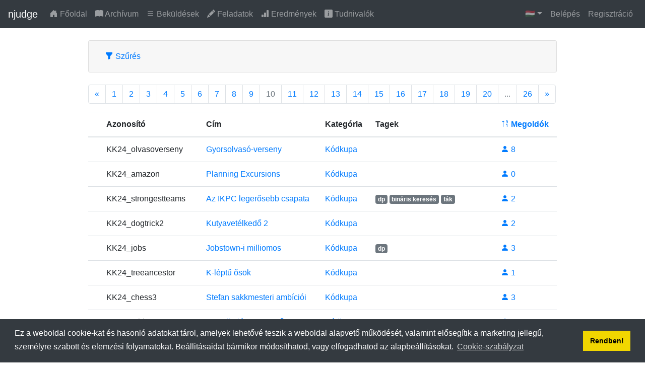

--- FILE ---
content_type: text/html; charset=UTF-8
request_url: https://njudge.hu/problemset/main/?page=10
body_size: 5387
content:
<!doctype html><html lang="hu"><head><title>Feladatok :: njudge</title><meta charset="utf-8"><meta name="viewport" content="width=device-width, initial-scale=1, shrink-to-fit=no"><link rel="icon" href="/static/favicon.ico"><link rel="apple-touch-icon" sizes="180x180" href="/static/apple-touch-icon.png"><link rel="icon" type="image/png" sizes="32x32" href="/static/favicon-32x32.png"><link rel="icon" type="image/png" sizes="16x16" href="/static/favicon-16x16.png"><link rel="manifest" href="/static/site.webmanifest"><meta name="title" content="Feladatok :: njudge"><meta name="description" content=""><meta property="og:type" content="website"><meta property="og:url" content="https://njudge.hu/"><!-- TODO --><meta property="og:title" content="Feladatok :: njudge"><meta property="og:description" content=""><meta property="og:image" content="/static/apple-touch-icon.png"><link rel="stylesheet" href="/static/css/main.min.css"><link rel="stylesheet" href="/static/katex/katex.min.css" defer><link rel="stylesheet" href="/static/bootstrap-icons/font/bootstrap-icons.min.css"><script src="/static/js/jquery.slim.min.js"></script><script src="https://unpkg.com/htmx.org@1.9.12" integrity="sha384-ujb1lZYygJmzgSwoxRggbCHcjc0rB2XoQrxeTUQyRjrOnlCoYta87iKBWq3EsdM2" crossorigin="anonymous"></script><script>
        htmx.config.useTemplateFragments=true;
    </script><script async="" src="https://www.googletagmanager.com/gtag/js?id=G-BPJRQV8FM0"></script><script>window.dataLayer = window.dataLayer || [];function gtag(){dataLayer.push(arguments);}gtag('js', new Date());gtag('config', 'G-BPJRQV8FM0');</script>
<link rel="stylesheet" type="text/css" href="https://cdn.jsdelivr.net/npm/cookieconsent@3/build/cookieconsent.min.css" /></head><body><nav class="navbar navbar-expand-lg navbar-dark bg-dark"><a class="navbar-brand" href="/">njudge</a> <button class="navbar-toggler" type="button" data-toggle="collapse" data-target="#navbarItems" aria-controls="navbarItems" aria-expanded="false" aria-label="Toggle navigation"><span class="navbar-toggler-icon"></span></button><div class="collapse navbar-collapse" id="navbarItems"><ul class="navbar-nav mr-auto"><li class="nav-item"><a class="nav-link" href="/"><i class="bi bi-house-door-fill"></i> Főoldal</a></li><li class="nav-item"><a class="nav-link" href="/task_archive"><i class="bi bi-book-fill"></i> Archívum</a></li><li class="nav-item"><a class="nav-link" href="/problemset/status/"><i class="bi bi-list"></i> Beküldések</a></li><li class="nav-item"><a class="nav-link" href="/problemset/main/"><i class="bi bi-pencil-fill"></i> Feladatok</a></li><li class="nav-item"><a class="nav-link" href="/ranklist/"><i class="bi bi-bar-chart-fill"></i> Eredmények</a></li><p><li class="nav-item">
                <a class="nav-link" href="/page/Tudnivalok"><i class="bi bi-info-square-fill"></i> Tudnivalók</a>
</li></p></ul><ul class="navbar-nav ml-auto"><li class="nav-item dropdown"><a class="nav-link dropdown-toggle" href="#" id="languageDropdown" role="button" data-toggle="dropdown" aria-haspopup="true" aria-expanded="false">🇭🇺</a><div class="dropdown-menu dropdown-menu-right" aria-labelledby="userDropdown"><a class="dropdown-item" href="?lang=en-US">🇺🇸english</a> <a class="dropdown-item" href="?lang=hu-HU">🇭🇺magyar</a></div></li><li class="nav-item"><a class="nav-link" href="/user/login">Belépés</a></li> <li class="nav-item"><a class="nav-link" href="/user/register">Regisztráció</a></li></ul></div></nav><div class="container-fluid"><div class="row justify-content-md-center"><div class="col col-xl-9"><br><div class="accordion" id="filterAccordion"><div class="card"><div class="card-header" id="filterHeading"><h2 class="mb-0"><button class="btn btn-link btn-block text-left" type="button" data-toggle="collapse" data-target="#filter" aria-expanded="true" aria-controls="filterAccordion"><i class="bi bi-funnel-fill"></i> Szűrés</button></h2></div><div id="filter" class="collapse" aria-labelledby="filterHeading" data-parent="#filterAccordion"><div class="card-body"><form action="/problemset/main/" method="get" hx-boost="true"><div class="form-group"><label for="titleFilter">Cím</label> <input name="title" value="" class="form-control" id="titleFilter"></div><div class="form-group"><label for="categoryFilter">Kategória</label> <select name="category" class="custom-select" id="categoryFilter" class="form-control"><option value="">-</option><option value="-1">Nincs kategória</option><option value="25">IOI-CEOI válogató</option><option value="26">IOI-CEOI válogató -- 2020</option><option value="27">IOI-CEOI válogató -- 2020 -- 1. forduló</option><option value="31">IOI-CEOI válogató -- 2020 -- 2. forduló</option><option value="32">IOI-CEOI válogató -- 2020 -- 3. forduló</option><option value="33">IOI-CEOI válogató -- 2020 -- 4. forduló</option><option value="34">IOI-CEOI válogató -- 2021</option><option value="35">IOI-CEOI válogató -- 2021 -- 1. forduló</option><option value="36">IOI-CEOI válogató -- 2021 -- 2. forduló</option><option value="37">IOI-CEOI válogató -- 2021 -- 3. forduló</option><option value="38">IOI-CEOI válogató -- 2021 -- 4. forduló</option><option value="48">IOI-CEOI válogató -- 2022</option><option value="49">IOI-CEOI válogató -- 2022 -- 1. forduló</option><option value="50">IOI-CEOI válogató -- 2022 -- 2. forduló</option><option value="51">IOI-CEOI válogató -- 2022 -- 3. forduló</option><option value="52">IOI-CEOI válogató -- 2022 -- 4. forduló</option><option value="53">IOI-CEOI válogató -- 2022 -- 5. forduló</option><option value="74">IOI-CEOI válogató -- 2023</option><option value="75">IOI-CEOI válogató -- 2023 -- 1. forduló</option><option value="76">IOI-CEOI válogató -- 2023 -- 2. forduló</option><option value="77">IOI-CEOI válogató -- 2023 -- 3. forduló</option><option value="109">IOI-CEOI válogató -- 2024</option><option value="110">IOI-CEOI válogató -- 2024 -- 1. forduló</option><option value="111">IOI-CEOI válogató -- 2024 -- 2. forduló</option><option value="112">IOI-CEOI válogató -- 2024 -- 3. forduló</option><option value="113">IOI-CEOI válogató -- 2024 -- 4. forduló</option><option value="114">IOI-CEOI válogató -- 2024 -- 5. forduló</option><option value="140">IOI-CEOI válogató -- 2025</option><option value="141">IOI-CEOI válogató -- 2025 -- 1. forduló</option><option value="142">IOI-CEOI válogató -- 2025 -- 2. forduló</option><option value="143">IOI-CEOI válogató -- 2025 -- 3. forduló</option><option value="144">IOI-CEOI válogató -- 2025 -- 4. forduló</option><option value="45">Kódkupa</option><option value="59">Kódkupa -- 2022</option><option value="46">Kódkupa -- 2022 -- 1. online selejtező</option><option value="47">Kódkupa -- 2022 -- Országos döntő</option><option value="60">Kódkupa -- 2023</option><option value="61">Kódkupa -- 2023 -- 1. online selejtező</option><option value="62">Kódkupa -- 2023 -- 2. online selejtező</option><option value="68">Kódkupa -- 2023 -- 3. online selejtező</option><option value="84">Kódkupa -- 2023 -- Országos döntő</option><option value="85">Kódkupa -- 2024</option><option value="86">Kódkupa -- 2024 -- 1. online selejtező</option><option value="87">Kódkupa -- 2024 -- 1. online selejtező -- ProgramPohár feladatok</option><option value="88">Kódkupa -- 2024 -- 2. online selejtező</option><option value="89">Kódkupa -- 2024 -- 2. online selejtező -- ProgramPohár feladatok</option><option value="98">Kódkupa -- 2024 -- 3. online selejtező</option><option value="99">Kódkupa -- 2024 -- 3. online selejtező -- ProgramPohár feladatok</option><option value="102">Kódkupa -- 2024 -- 4. online selejtező</option><option value="103">Kódkupa -- 2024 -- 4. online selejtező -- ProgramPohár feladatok</option><option value="107">Kódkupa -- 2024 -- Országos döntő</option><option value="128">Kódkupa -- 2025</option><option value="129">Kódkupa -- 2025 -- 1. online selejtező</option><option value="130">Kódkupa -- 2025 -- 2. online selejtező</option><option value="131">Kódkupa -- 2025 -- 3. online selejtező</option><option value="132">Kódkupa -- 2025 -- 4. online selejtező</option><option value="133">Kódkupa -- 2025 -- Országos döntő</option><option value="145">Kódkupa -- 2026</option><option value="146">Kódkupa -- 2026 -- 1. online selejtező</option><option value="147">Kódkupa -- 2026 -- 1. online selejtező -- ProgramPohár feladatok</option><option value="148">Kódkupa -- 2026 -- 2. online selejtező</option><option value="8">KöMaL</option><option value="9">KöMaL -- I/S pontverseny</option><option value="10">KöMaL -- S pontverseny</option><option value="1">Nemes Tihamér</option><option value="2">Nemes Tihamér -- Nemes Tihamér 1. kategória</option><option value="4">Nemes Tihamér -- Nemes Tihamér 1. kategória -- 2020 2. forduló</option><option value="5">Nemes Tihamér -- Nemes Tihamér 1. kategória -- 2020 3. forduló</option><option value="11">Nemes Tihamér -- Nemes Tihamér 1. kategória -- 2021 2. forduló</option><option value="21">Nemes Tihamér -- Nemes Tihamér 1. kategória -- 2021 3. forduló</option><option value="39">Nemes Tihamér -- Nemes Tihamér 1. kategória -- 2022 2. forduló</option><option value="42">Nemes Tihamér -- Nemes Tihamér 1. kategória -- 2022 3. forduló</option><option value="70">Nemes Tihamér -- Nemes Tihamér 1. kategória -- 2023 2. forduló</option><option value="72">Nemes Tihamér -- Nemes Tihamér 1. kategória -- 2023 3. forduló</option><option value="92">Nemes Tihamér -- Nemes Tihamér 1. kategória -- 2024 2. forduló</option><option value="105">Nemes Tihamér -- Nemes Tihamér 1. kategória -- 2024 3. forduló</option><option value="135">Nemes Tihamér -- Nemes Tihamér 1. kategória -- 2025 2. forduló</option><option value="136">Nemes Tihamér -- Nemes Tihamér 1. kategória -- 2025 3. forduló</option><option value="3">Nemes Tihamér -- Nemes Tihamér 2. és 3. kategória</option><option value="6">Nemes Tihamér -- Nemes Tihamér 2. és 3. kategória -- 2020 2. forduló</option><option value="7">Nemes Tihamér -- Nemes Tihamér 2. és 3. kategória -- 2020 3. forduló</option><option value="12">Nemes Tihamér -- Nemes Tihamér 2. és 3. kategória -- 2021 2. forduló</option><option value="22">Nemes Tihamér -- Nemes Tihamér 2. és 3. kategória -- 2021 3. forduló</option><option value="40">Nemes Tihamér -- Nemes Tihamér 2. és 3. kategória -- 2022 2. forduló</option><option value="43">Nemes Tihamér -- Nemes Tihamér 2. és 3. kategória -- 2022 3. forduló</option><option value="71">Nemes Tihamér -- Nemes Tihamér 2. és 3. kategória -- 2023 2. forduló</option><option value="73">Nemes Tihamér -- Nemes Tihamér 2. és 3. kategória -- 2023 3. forduló</option><option value="93">Nemes Tihamér -- Nemes Tihamér 2. és 3. kategória -- 2024 2. forduló</option><option value="106">Nemes Tihamér -- Nemes Tihamér 2. és 3. kategória -- 2024 3. forduló</option><option value="138">Nemes Tihamér -- Nemes Tihamér 2. és 3. kategória -- 2025 2. forduló</option><option value="139">Nemes Tihamér -- Nemes Tihamér 2. és 3. kategória -- 2025 3. forduló</option><option value="13">Nemzetközi versenyek</option><option value="54">Nemzetközi versenyek -- CEOI</option><option value="18">Nemzetközi versenyek -- CEOI -- 2020 (Magyarország, Nagykanizsa)</option><option value="19">Nemzetközi versenyek -- CEOI -- 2020 (Magyarország, Nagykanizsa) -- 1. nap</option><option value="20">Nemzetközi versenyek -- CEOI -- 2020 (Magyarország, Nagykanizsa) -- 2. nap</option><option value="55">Nemzetközi versenyek -- EJOI</option><option value="81">Nemzetközi versenyek -- EJOI -- 2017 (Bulgária, Szófia)</option><option value="82">Nemzetközi versenyek -- EJOI -- 2017 (Bulgária, Szófia) -- 1. nap</option><option value="83">Nemzetközi versenyek -- EJOI -- 2017 (Bulgária, Szófia) -- 2. nap</option><option value="78">Nemzetközi versenyek -- EJOI -- 2018 (Oroszország, Innopolis)</option><option value="79">Nemzetközi versenyek -- EJOI -- 2018 (Oroszország, Innopolis) -- 1. nap</option><option value="80">Nemzetközi versenyek -- EJOI -- 2018 (Oroszország, Innopolis) -- 2. nap</option><option value="56">Nemzetközi versenyek -- EJOI -- 2019 (Szlovénia, Maribor)</option><option value="57">Nemzetközi versenyek -- EJOI -- 2019 (Szlovénia, Maribor) -- 1. nap</option><option value="58">Nemzetközi versenyek -- EJOI -- 2019 (Szlovénia, Maribor) -- 2. nap</option><option value="118">Nemzetközi versenyek -- EJOI -- 2020 (Grúzia, online)</option><option value="122">Nemzetközi versenyek -- EJOI -- 2020 (Grúzia, online) -- 1. nap</option><option value="123">Nemzetközi versenyek -- EJOI -- 2020 (Grúzia, online) -- 2. nap</option><option value="119">Nemzetközi versenyek -- EJOI -- 2021 (Románia, Ploiești)</option><option value="124">Nemzetközi versenyek -- EJOI -- 2021 (Románia, Ploiești) -- 1. nap</option><option value="125">Nemzetközi versenyek -- EJOI -- 2021 (Románia, Ploiești) -- 2. nap</option><option value="120">Nemzetközi versenyek -- EJOI -- 2022 (Ukrajna, online)</option><option value="126">Nemzetközi versenyek -- EJOI -- 2022 (Ukrajna, online) -- 1. nap</option><option value="127">Nemzetközi versenyek -- EJOI -- 2022 (Ukrajna, online) -- 2. nap</option><option value="108">Nemzetközi versenyek -- IIOT</option><option value="115">Nemzetközi versenyek -- IIOT -- 2022 (Olaszország, Bologna)</option><option value="116">Nemzetközi versenyek -- IIOT -- 2023 (Egyiptom, Port Szaíd)</option><option value="117">Nemzetközi versenyek -- IIOT -- 2024 (Szíria, hibrid)</option><option value="14">OKTV</option><option value="63">OKTV -- 2020</option><option value="15">OKTV -- 2020 -- 2020 2. forduló</option><option value="16">OKTV -- 2020 -- 2020 3. forduló</option><option value="64">OKTV -- 2021</option><option value="17">OKTV -- 2021 -- 2021 2. forduló</option><option value="23">OKTV -- 2021 -- 2021 3. forduló</option><option value="65">OKTV -- 2022</option><option value="41">OKTV -- 2022 -- 2022 2. forduló</option><option value="44">OKTV -- 2022 -- 2022 3. forduló</option><option value="66">OKTV -- 2023</option><option value="67">OKTV -- 2023 -- 2023 2. forduló</option><option value="69">OKTV -- 2023 -- 2023 3. forduló</option><option value="90">OKTV -- 2024</option><option value="91">OKTV -- 2024 -- 2024 2. forduló</option><option value="104">OKTV -- 2024 -- 2024 3. forduló</option></select></div><div class="form-group"><label for="tagsFilter">Tagek</label> <select class="form-control" id="tagsFilter" multiple data-allow-clear="1"><option value="implementáció">implementáció</option><option value="matek">matek</option><option value="mohó">mohó</option><option value="rekurzív kiszámítás">rekurzív kiszámítás</option><option value="dp">dp</option><option value="adatszerkezetek">adatszerkezetek</option><option value="bruteforce">bruteforce</option><option value="konstruktív">konstruktív</option><option value="gráfok">gráfok</option><option value="rendezés">rendezés</option><option value="bináris keresés">bináris keresés</option><option value="gráfbejárás">gráfbejárás</option><option value="fák">fák</option><option value="sztringek">sztringek</option><option value="kombinatorika">kombinatorika</option><option value="geometria">geometria</option><option value="bitmaszk">bitmaszk</option><option value="két mutató">két mutató</option><option value="oszd meg és uralkodj">oszd meg és uralkodj</option><option value="legrövidebb utak">legrövidebb utak</option><option value="játékok">játékok</option><option value="párosítások">párosítások</option></select> <input name="tags" value="" class="form-control" id="tagsFilterHidden" type="hidden"></div><div class="form-row"><div class="form-group col-md-2"><div class="form-check"><input type="checkbox" name="filterAuthor" id="filterAuthor" class="form-check-input"> <label for="filterAuthor">Szerzőre szűrés?</label></div></div><div class="form-group col-md-10"><label for="author">Szerző</label> <input type="text" id="author" name="author" class="form-control" value="" onkeydown="$(&#39;#filterAuthor&#39;).prop(&#39;checked&#39;, true);"></div></div><button type="submit" class="btn btn-primary">Szűrés</button> </form></div></div></div></div><script type="text/javascript">
        $(function () {
            $('#categoryFilter').select2({
                theme: 'bootstrap4',
            });

            let previousValues = $('#tagsFilterHidden').val().split(',');
            console.log(previousValues);
            $('#tagsFilter').val(previousValues);

            $('#tagsFilter').select2({
                theme: 'bootstrap4',
                allowClear: true,
                closeOnSelect: false,
                placeholder: ""
            })

            $('#tagsFilter').on('change', function() {
                let selectedValues = $(this).val(); // Get selected values as an array
                let formattedValues = selectedValues.join(','); // Join array elements with a comma
                $('#tagsFilterHidden').val(formattedValues); // Update hidden input value
            })
        });
    </script> <br><ul class="pagination flex-wrap"><li class="page-item"><a class="page-link" href="?page=9">&laquo;</a></li><li class="page-item"><a class="page-link" href="?page=1">1</a></li><li class="page-item"><a class="page-link" href="?page=2">2</a></li><li class="page-item"><a class="page-link" href="?page=3">3</a></li><li class="page-item"><a class="page-link" href="?page=4">4</a></li><li class="page-item"><a class="page-link" href="?page=5">5</a></li><li class="page-item"><a class="page-link" href="?page=6">6</a></li><li class="page-item"><a class="page-link" href="?page=7">7</a></li><li class="page-item"><a class="page-link" href="?page=8">8</a></li><li class="page-item"><a class="page-link" href="?page=9">9</a></li><li class="page-item disabled active"><a class="page-link" href="?page=10">10</a></li><li class="page-item"><a class="page-link" href="?page=11">11</a></li><li class="page-item"><a class="page-link" href="?page=12">12</a></li><li class="page-item"><a class="page-link" href="?page=13">13</a></li><li class="page-item"><a class="page-link" href="?page=14">14</a></li><li class="page-item"><a class="page-link" href="?page=15">15</a></li><li class="page-item"><a class="page-link" href="?page=16">16</a></li><li class="page-item"><a class="page-link" href="?page=17">17</a></li><li class="page-item"><a class="page-link" href="?page=18">18</a></li><li class="page-item"><a class="page-link" href="?page=19">19</a></li><li class="page-item"><a class="page-link" href="?page=20">20</a></li><li class="page-item disabled"><a class="page-link" href="#">...</a></li><li class="page-item"><a class="page-link" href="?page=26">26</a></li><li class="page-item"><a class="page-link" href="?page=11">&raquo;</a></li></ul> <div class="table-responsive"><table class="table"><thead><tr><th scope="col"></th><th scope="col">Azonosító</th><th scope="col">Cím</th><th scope="col">Kategória</th><th scope="col">Tagek</th><th scope="col"><a href="?by=solver_count&amp;order=DESC&amp;page=10"><i class="bi bi-sort-numeric-up-alt"></i> Megoldók</a></th></tr></thead> <tbody><tr class=""><td class="text-center"></td><td>KK24_olvasoverseny</td><td><a href="KK24_olvasoverseny/">Gyorsolvasó-verseny</a></td><td><a href="/task_archive?root=45#category103">Kódkupa</a></td><td></td><td><a href="KK24_olvasoverseny/status?ac=1"><i class="bi bi-person-fill"></i> 8</a></td></tr><tr class=""><td class="text-center"></td><td>KK24_amazon</td><td><a href="KK24_amazon/">Planning Excursions</a></td><td><a href="/task_archive?root=45#category85">Kódkupa</a></td><td></td><td><a href="KK24_amazon/status?ac=1"><i class="bi bi-person-fill"></i> 0</a></td></tr><tr class=""><td class="text-center"></td><td>KK24_strongestteams</td><td><a href="KK24_strongestteams/">Az IKPC legerősebb csapata</a></td><td><a href="/task_archive?root=45#category102">Kódkupa</a></td><td><span class="badge badge-secondary">dp</span>&#32;<span class="badge badge-secondary">bináris keresés</span>&#32;<span class="badge badge-secondary">fák</span>&#32;</td><td><a href="KK24_strongestteams/status?ac=1"><i class="bi bi-person-fill"></i> 2</a></td></tr><tr class=""><td class="text-center"></td><td>KK24_dogtrick2</td><td><a href="KK24_dogtrick2/">Kutyavetélkedő 2</a></td><td><a href="/task_archive?root=45#category102">Kódkupa</a></td><td></td><td><a href="KK24_dogtrick2/status?ac=1"><i class="bi bi-person-fill"></i> 2</a></td></tr><tr class=""><td class="text-center"></td><td>KK24_jobs</td><td><a href="KK24_jobs/">Jobstown-i milliomos</a></td><td><a href="/task_archive?root=45#category102">Kódkupa</a></td><td><span class="badge badge-secondary">dp</span>&#32;</td><td><a href="KK24_jobs/status?ac=1"><i class="bi bi-person-fill"></i> 3</a></td></tr><tr class=""><td class="text-center"></td><td>KK24_treeancestor</td><td><a href="KK24_treeancestor/">K-léptű ősök</a></td><td><a href="/task_archive?root=45#category102">Kódkupa</a></td><td></td><td><a href="KK24_treeancestor/status?ac=1"><i class="bi bi-person-fill"></i> 1</a></td></tr><tr class=""><td class="text-center"></td><td>KK24_chess3</td><td><a href="KK24_chess3/">Stefan sakkmesteri ambíciói</a></td><td><a href="/task_archive?root=45#category102">Kódkupa</a></td><td></td><td><a href="KK24_chess3/status?ac=1"><i class="bi bi-person-fill"></i> 3</a></td></tr><tr class=""><td class="text-center"></td><td>KK24_grid</td><td><a href="KK24_grid/">Egy trikolór mestermű</a></td><td><a href="/task_archive?root=45#category102">Kódkupa</a></td><td></td><td><a href="KK24_grid/status?ac=1"><i class="bi bi-person-fill"></i> 1</a></td></tr><tr class=""><td class="text-center"></td><td>KK24_quadrilateral</td><td><a href="KK24_quadrilateral/">Négyszög</a></td><td><a href="/task_archive?root=45#category102">Kódkupa</a></td><td></td><td><a href="KK24_quadrilateral/status?ac=1"><i class="bi bi-person-fill"></i> 1</a></td></tr><tr class=""><td class="text-center"></td><td>KK24_cars</td><td><a href="KK24_cars/">Kocsirendező</a></td><td><a href="/task_archive?root=45#category102">Kódkupa</a></td><td></td><td><a href="KK24_cars/status?ac=1"><i class="bi bi-person-fill"></i> 1</a></td></tr><tr class=""><td class="text-center"></td><td>KK24_manymax</td><td><a href="KK24_manymax/">Sokszorozott maximumok</a></td><td><a href="/task_archive?root=45#category85">Kódkupa</a></td><td><span class="badge badge-secondary">adatszerkezetek</span>&#32;</td><td><a href="KK24_manymax/status?ac=1"><i class="bi bi-person-fill"></i> 1</a></td></tr><tr class=""><td class="text-center"></td><td>KK24_hetkrajcar</td><td><a href="KK24_hetkrajcar/">Hét krajcár</a></td><td><a href="/task_archive?root=45#category99">Kódkupa</a></td><td></td><td><a href="KK24_hetkrajcar/status?ac=1"><i class="bi bi-person-fill"></i> 7</a></td></tr><tr class=""><td class="text-center"></td><td>KK24_csoki2</td><td><a href="KK24_csoki2/">Csokiosztás 2</a></td><td><a href="/task_archive?root=45#category99">Kódkupa</a></td><td></td><td><a href="KK24_csoki2/status?ac=1"><i class="bi bi-person-fill"></i> 10</a></td></tr><tr class=""><td class="text-center"></td><td>KK24_strangeoperation</td><td><a href="KK24_strangeoperation/">Furcsa művelet</a></td><td><a href="/task_archive?root=45#category98">Kódkupa</a></td><td><span class="badge badge-secondary">mohó</span>&#32;<span class="badge badge-secondary">adatszerkezetek</span>&#32;<span class="badge badge-secondary">rendezés</span>&#32;</td><td><a href="KK24_strangeoperation/status?ac=1"><i class="bi bi-person-fill"></i> 1</a></td></tr><tr class=""><td class="text-center"></td><td>KK24_carry</td><td><a href="KK24_carry/">Túlcsordulás</a></td><td><a href="/task_archive?root=45#category98">Kódkupa</a></td><td><span class="badge badge-secondary">bináris keresés</span>&#32;<span class="badge badge-secondary">sztringek</span>&#32;</td><td><a href="KK24_carry/status?ac=1"><i class="bi bi-person-fill"></i> 5</a></td></tr><tr class=""><td class="text-center"></td><td>KK24_excellent2</td><td><a href="KK24_excellent2/">Kiváló számok 2</a></td><td><a href="/task_archive?root=45#category98">Kódkupa</a></td><td></td><td><a href="KK24_excellent2/status?ac=1"><i class="bi bi-person-fill"></i> 3</a></td></tr><tr class=""><td class="text-center"></td><td>KK24_dogtrick</td><td><a href="KK24_dogtrick/">Kutyavetélkedő</a></td><td><a href="/task_archive?root=45#category98">Kódkupa</a></td><td></td><td><a href="KK24_dogtrick/status?ac=1"><i class="bi bi-person-fill"></i> 3</a></td></tr><tr class=""><td class="text-center"></td><td>KK24_bracketswap</td><td><a href="KK24_bracketswap/">Zárójel csere</a></td><td><a href="/task_archive?root=45#category98">Kódkupa</a></td><td></td><td><a href="KK24_bracketswap/status?ac=1"><i class="bi bi-person-fill"></i> 1</a></td></tr><tr class=""><td class="text-center"></td><td>KK24_usernames2</td><td><a href="KK24_usernames2/">Felhasználónevek</a></td><td><a href="/task_archive?root=45#category98">Kódkupa</a></td><td></td><td><a href="KK24_usernames2/status?ac=1"><i class="bi bi-person-fill"></i> 5</a></td></tr><tr class=""><td class="text-center"></td><td>KK24_peaks</td><td><a href="KK24_peaks/">Csúcsok</a></td><td><a href="/task_archive?root=45#category98">Kódkupa</a></td><td></td><td><a href="KK24_peaks/status?ac=1"><i class="bi bi-person-fill"></i> 2</a></td></tr></tbody></table></div></div></div></div><br><br><br><br><br><br><br><footer class="footer"><div class="container"><div class="text-muted">njudge <u>v0.6.0</u><br><a href="https://github.com/mraron/njudge"><i class="bi bi-github"></i> Github</a><br><a href="https://discord.gg/YYQSeeUweY"><i class="bi bi-discord"></i> Discord</a><br><br></div></div></footer><script src="/static/js/main.js"></script><script src="/static/js/popper.min.js"></script><script src="/static/js/bootstrap.min.js"></script><script src="/static/katex/katex.min.js"></script><script src="/static/katex/contrib/auto-render.min.js"></script><script src="/static/js/select2.min.js" defer></script><script>
    renderMathInElement(document.body,{delimiters: [
        {left: "$", right: "$", display: false},
        {left: "\\(", right: "\\)", display: false},
        {left: "$$", right: "$$", display: true}]
    });
    </script><script src="https://cdn.jsdelivr.net/npm/cookieconsent@3/build/cookieconsent.min.js" data-cfasync="false"></script>
<script>
window.cookieconsent.initialise({
  "palette": {
    "popup": {
      "background": "#343a40"
    },
    "button": {
      "background": "#f1d600"
    }
  },
  "content": {
    "message": "Ez a weboldal cookie-kat és hasonló adatokat tárol, amelyek lehetővé teszik a weboldal alapvető működését, valamint elősegítik a marketing jellegű, személyre szabott és elemzési folyamatokat. Beállitásaidat bármikor módosíthatod, vagy elfogadhatod az alapbeállításokat.",
    "dismiss": "Rendben!",
    "link": "Cookie-szabályzat"
  }
});
</script></body></html>